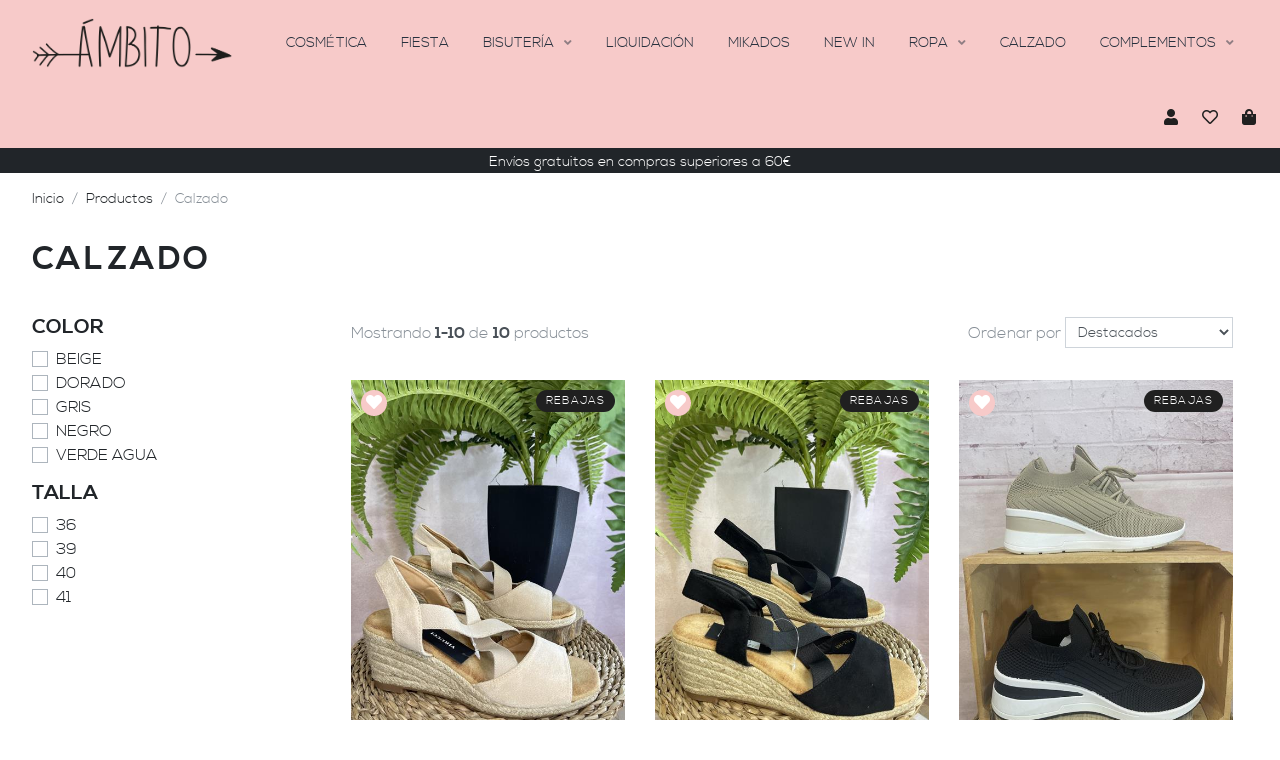

--- FILE ---
content_type: text/html; charset=utf-8
request_url: https://www.ambitomoda.com/productos/calzado/
body_size: 55849
content:
<!DOCTYPE html>

<html  lang="es">

<head>
    <title>Calzado - Ámbito Moda Bertamiráns</title>
    
    
    
    
    <meta property="og:title" content="Calzado - Ámbito Moda Bertamiráns" />
    
    
    
    
    
    
    
    
    
    
    
    

    <meta name="author" content="Inxenio">
    
    
    <meta name="viewport" content="width=device-width, initial-scale=1, shrink-to-fit=no">
    <!--[if IE]><meta http-equiv='X-UA-Compatible' content='IE=edge,chrome=1'><![endif]-->

    <link rel="shortcut icon" type="image/x-icon" href="/iOApps/F048C26A-4796-43E0-AA1D-EAB0B7D08F3D/Themes/060C99D6-6DBA-435B-9A92-04FE0AA95252/img/favicon.ico">
<link rel="stylesheet" href="/iOApps/F048C26A-4796-43E0-AA1D-EAB0B7D08F3D/Themes/060C99D6-6DBA-435B-9A92-04FE0AA95252/css/bootstrap.min.css" />
<link rel="stylesheet" href="/Modules/38E265F9-5348-4705-9726-EC4F4D10146E/formValidation/css/formValidation.min.css" />
<link rel ="stylesheet" href="/iOApps/F048C26A-4796-43E0-AA1D-EAB0B7D08F3D/Themes/060C99D6-6DBA-435B-9A92-04FE0AA95252/css/app.css" media="all" type="text/css" />
<link rel ="stylesheet" href="/iOApps/F048C26A-4796-43E0-AA1D-EAB0B7D08F3D/Themes/060C99D6-6DBA-435B-9A92-04FE0AA95252/css/overrides.css" media="all" type="text/css" />

</head>
<body id="products">
    <!-- HEADER ---------------------------------------------------------------------------------->
    <header id="header" class="header header--dark header--sticky">
    <!-- Nav Bar -->
    <nav id="navigation" class="header-nav">
        <div class="container-fluid">
            <div class="d-flex row align-items-center">
                <div class="nav-icons d-xl-none mobile-menu-trigger">
                    <div class="nav-icon-item ">
                        <span class="nav-icon-trigger menu-mobile-btn align-middle"><i class="fas fa-bars"></i></span>
                    </div>
                </div>
                <div class="logo mr-auto">
                    <!--logo-->
                    <a href="/">
                        <img class="logo-dark"
                            src="/iOApps/F048C26A-4796-43E0-AA1D-EAB0B7D08F3D/Themes/060C99D6-6DBA-435B-9A92-04FE0AA95252/img/logo-ambito-moda.png"
                            alt="Logo &Aacute;mbito Moda" />
                    </a>
                    <!--End logo-->
                </div>
                <div class="nav-menu mr-auto">
                    
<ul >




<li class="nav-menu-item" >





<a href="/productos/cosmetica/"  >



COSMÉTICA



</a>





</li>





<li class="nav-menu-item" >





<a href="/productos/fiesta/"  >



FIESTA



</a>





</li>





<li class="nav-menu-item" >





<a href="/productos/bisuteria-2/"  >



BISUTERÍA



</a>



<div class="nav-dropdown"><div class="container"><div class="row"><div class="col-lg-12">



<ul id="menu_item_category_9dadb40007134c5fb584ae5500a88d79"  >





<li  >





<a href="/productos/tobilleras/"  >



Tobilleras



</a>





</li>





<li  >





<a href="/productos/pendientes-2/"  >



Pendientes



</a>





</li>





<li  >





<a href="/productos/collares-2/"  >



Collares



</a>





</li>





<li  >





<a href="/productos/anillos/"  >



Anillos



</a>





</li>





<li  >





<a href="/productos/pulseras-2/"  >



Pulseras



</a>





</li>





</ul>



</div></div></div></div>



</li>





<li class="nav-menu-item" >





<a href="/productos/liquidacion/"  >



Liquidación



</a>





</li>





<li class="nav-menu-item" >





<a href="/productos/mikados/"  >



MIKADOS



</a>





</li>





<li class="nav-menu-item" >





<a href="/productos/new-in/"  >



New In



</a>





</li>





<li class="nav-menu-item" >





<a href="/productos/ropa/"  >



Ropa



</a>



<div class="nav-dropdown"><div class="container"><div class="row"><div class="col-lg-12">



<ul id="menu_item_category_ecba982569854b85a826ac5a00894ea1"  >





<li  >





<a href="/productos/conjuntos/"  >



Conjuntos



</a>





</li>





<li  >





<a href="/productos/camisas-blusas-y-tops/"  >



Camisas,  blusas y tops



</a>





</li>





<li  >





<a href="/productos/jerseis-chaquetas-y-chalecos/"  >



Jerséis, chaquetas y chalecos



</a>





</li>





<li  >





<a href="/productos/abrigos-blazers-cazadoras-y-chalecos/"  >



Abrigos, blazers, cazadoras y chalecos



</a>





</li>





<li  >





<a href="/productos/pantalones-monos-y-faldas/"  >



Pantalones, monos y faldas



</a>





</li>





<li  >





<a href="/productos/sudaderas/"  >



Sudaderas



</a>





</li>





<li  >





<a href="/productos/vestidos/"  >



Vestidos



</a>





</li>





<li  >





<a href="/productos/camisetas/"  >



Camisetas



</a>





</li>





</ul>



</div></div></div></div>



</li>





<li class="nav-menu-item" >





<a href="/productos/calzado/"  >



Calzado



</a>





</li>





<li class="nav-menu-item" >





<a href="/productos/complementos/"  >



Complementos



</a>



<div class="nav-dropdown"><div class="container"><div class="row"><div class="col-lg-12">



<ul id="menu_item_category_accb0bfd3ca24c5595c8ac5a008995b4"  >





<li  >





<a href="/productos/bolsos-y-mochilas/"  >



Bolsos y mochilas



</a>





</li>





<li  >





<a href="/productos/bufandas-y-fulares/"  >



Bufandas y fulares



</a>





</li>





<li  >





<a href="/productos/gorros-y-guantes/"  >



Gorros y guantes



</a>





</li>





<li  >





<a href="/productos/cinturones/"  >



Cinturones



</a>





</li>





<li  >





<a href="/productos/billeteras-y-portatodo/"  >



Billeteras y portatodo



</a>





</li>





<li  >





<a href="/productos/sombreros/"  >



Sombreros 



</a>





</li>





<li  >





<a href="/productos/paraguas/"  >



Paraguas



</a>





</li>





</ul>



</div></div></div></div>



</li>




</ul>


                </div>
                <div class="nav-icons ml-auto mr-4 mr-lg-4 mr-xl-4">
                    <!--div class="nav-icon-item ml-0 pl-0">
                        
<ul class="list-inline">



<li class="list-inline-item">



<a  href="/mi-cuenta/">
<span class="nav-icon-trigger sidebar-menu_btn align-middle"><i class="fas fa-user"></i>
Mi cuenta
</span>
</a>


</li>



</ul>


                    </div-->
                    <div class="nav-icon-item">
                        <a href="#"><span class="nav-icon-trigger sidebar-menu_btn align-middle"><i class="fas fa-user"></i></span></a>
                    </div>
                    <div class="nav-icon-item">
                        <a href="/mi-cuenta/mis-favoritos/"><span class="nav-icon-trigger  align-middle"><i class="far fa-heart"></i></span></a>
                    </div>
                    <div class="nav-icon-item">
                        <a href="/carrito/"><span class="nav-icon-trigger  align-middle"><i class="fas fa-shopping-bag"></i></span></a>
                    </div>
                </div>
            </div>
        </div>
        <div id="announcement" class="text-center pt-1">
            <span>Env&iacute;os gratuitos en compras superiores a 60&euro;</span>
        </div>
    </nav>
    <!-- End Nav Bar -->
    <!-- Sidebar Menu -->
<div class="sidebar-menu">
    <div class="sidembar-menu-wrap">
        <a href="javascript:void(0)" class="sidebar-close-icon icon--close">
            <i class="fas fa-times"></i>
        </a>
        <!--Sidebar Content-->
        <div class="sidebar-content">

            <!--Si está logueado -->
            
            <!-- / -->

            <!-- Si NO está logueado | LogIn -->
            
               <h3>Ya soy cliente</h3>
               <div>
                  <form role="form" name="loginFormSideBar" id="loginFormSideBar" action="" method="POST" enctype="multipart/form-data">
                     <input type="hidden" name="_formRelatedTo" value="iCitrics.Modules.iShop.Controllers.CustomerLogin">
                     <input type="hidden" name="_requestLang" value="es_ES">
                     <input type="hidden" name="_formGUID" value="d1270904-9165-431a-9ea9-6ac188ab83ff">
                     <input type="hidden" name="_formURL" value="/mi-cuenta/">
                     <input type="hidden" name="_taskGuid" id="_taskGuid" value="c2f08fd2-87df-48bd-9b30-3968103719c5">
                     <input type="hidden" name="_selectedItemId" value="0">
                     <div class="form-group">
                        <label for="loginFormSideBar_email_es_es">
                        Correo electrónico
                        </label>
                        <input class="form-control form-control-sm" type="text" name="iCitrics.Modules.iShop.Controllers.CustomerLogin_email_es_ES_0" value="" id="loginFormSideBar_email_es_es" placeholder="Correo electrónico">
                     </div>
                     <div class="form-group"><label for="loginFormSideBar_password_es_es">Contraseña</label>
                        <input class="form-control form-control-sm" type="password" name="iCitrics.Modules.iShop.Controllers.CustomerLogin_password_es_ES_0" value="" id="loginFormSideBar_password_es_es" placeholder="Contraseña">
                     </div>
                     <div class="form-group"><label><a href="/recuperar-contrasena/"><small><u>Recuperar contraseña</u></small></a></label></div>
                     <div class="form-group">
                        <button class="btn btn-primary btn-sm" name="Controller=iCitrics.Modules.iShop.Controllers.CustomerLogin,ClearTemp=True,SubmitButtonUUID=92cccd91-bbc3-4ef4-89de-ac620015c01e" type="submit" id="loginFormSideBar_submit_92cccd91bbc34ef489deac620015c01e_es_es">
                        Entrar
                        </button>
                        <input type="hidden" name="_controller" value="Controller=iCitrics.Modules.iShop.Controllers.CustomerLogin,ClearTemp=True,SubmitButtonUUID=92cccd91-bbc3-4ef4-89de-ac620015c01e">
                     </div>
                  </form>
               </div>
            <!-- / -->

            <hr class="px-3">

            <!-- Si NO está logueado | Registrar -->
            <h3>Crear cuenta</h3>
            <div>
              <form role="form" name="registerFormSideBar" id="registerFormSideBar" action="" method="POST" enctype="multipart/form-data">
                 <input type="hidden" name="_formRelatedTo" value="iCitrics.Modules.iShop.Controllers.AddOrUpdateCustomer">
                 <input type="hidden" name="_requestLang" value="es_ES">
                 <input type="hidden" name="_formGUID" value="ab3fc32f-5038-455f-945b-5fd97ad20691">
                 <input type="hidden" name="_formURL" value="/mi-cuenta/">
                 <input type="hidden" name="_taskGuid" id="_taskGuid" value="f864e727-917e-4bd4-8f13-2788c50e67f6">
                 <input type="hidden" name="_selectedItemId" value="0">
                 <div class="form-group">
                    <label for="registerFormSideBar_name_es_es">
                    Nombre
                    </label>
                    <input class="form-control form-control-sm" type="text" name="iCitrics.Modules.iShop.Controllers.AddOrUpdateCustomer_name_es_ES_0" value="" id="registerFormSideBar_name_es_es" placeholder="Nombre">
                 </div>
                 <div class="form-group">
                    <label for="registerFormSideBar_email_es_es">
                    Correo electrónico
                    </label>
                    <input class="form-control form-control-sm" type="text" name="iCitrics.Modules.iShop.Controllers.AddOrUpdateCustomer_email_es_ES_0" value="" id="registerFormSideBar_email_es_es" placeholder="Correo electrónico">
                 </div>
                 <div class="form-group"><label for="registerFormSideBar_password_es_es">Contraseña</label>
                    <input class="form-control form-control-sm" type="password" name="iCitrics.Modules.iShop.Controllers.AddOrUpdateCustomer_password_es_ES_0" value="" id="registerFormSideBar_password_es_es" placeholder="Contraseña">
                 </div>
                 <div class="form-group"><label for="registerFormSideBar_passwordconfirmation_es_es">Repita contraseña</label>
                    <input class="form-control form-control-sm" type="password" name="iCitrics.Modules.iShop.Controllers.AddOrUpdateCustomer_passwordConfirmation_es_ES_0" value="" id="registerFormSideBar_passwordconfirmation_es_es" placeholder="Repita contraseña">
                 </div>
                 <div class="form-group">
                    <div class="form-check">
                       <label class="form-check-label" for="registerFormSideBar_acceptprivacy_es_es">
                       <input class="form-check-input" type="checkbox" name="iCitrics.Modules.iShop.Controllers.AddOrUpdateCustomer_acceptPrivacy_es_ES_0" value="1" id="registerFormSideBar_acceptprivacy_es_es">
                       <small>He leído la <a href="/es_ES/privacidad/">Política de Privacidad</a>.</small>
                       </label>
                    </div>
                 </div>
                 <div class="form-group">
                    <div class="form-check">
                       <label class="form-check-label" for="registerFormSideBar_receivenewsletter_es_es">
                       <input class="form-check-input" type="checkbox" name="iCitrics.Modules.iShop.Controllers.AddOrUpdateCustomer_receiveNewsletter_es_ES_0" value="1" id="registerFormSideBar_receivenewsletter_es_es">
                       <small>Deseo suscribirme al boletín para mantenerme informado de las últimas ofertas y novedades.</small>
                       </label>
                    </div>
                 </div>
                 <div class="form-group mt-3">
                    <button class="btn btn-primary btn-sm" name="Controller=iCitrics.Modules.iShop.Controllers.AddOrUpdateCustomer,ClearTemp=False,SubmitButtonUUID=1a9167ca-af86-4d8e-86b2-ac620015bcf4" type="submit" id="registerFormSideBar_submit_1a9167caaf864d8e86b2ac620015bcf4_es_es">
                    Registrar
                    </button>
                    <input type="hidden" name="_controller" value="Controller=iCitrics.Modules.iShop.Controllers.AddOrUpdateCustomer,ClearTemp=False,SubmitButtonUUID=1a9167ca-af86-4d8e-86b2-ac620015bcf4">
                 </div>
              </form>
            </div>
            
            <!-- / -->  

        </div>
    </div>
</div>
<!-- End Sidebar Menu -->
</header>
<!-- End Header -->
    <!-- END HEADER --------------------------------------------------------------------------------->
    <!-- CONTENT --------------------------------------------------------------------------------->
    <main role="main" class="page-content">
        






        
        

<div class="page-heading">
    <div class="row">
        <div class="col-lg-8 col-xl-8 mr-auto">
            <ul class="breadcrumb" typeof="BreadcrumbList" vocab="https://schema.org/" aria-label="breadcrumbs">
                <li class="breadcrumb-item" property="itemListElement" typeof="ListItem">
                    <a property="item" typeof="WebPage" href="/">
                      Inicio
                    </a>
                </li>
                <li class="breadcrumb-item" property="itemListElement" typeof="ListItem">
                    <a property="item" typeof="WebPage" href="/productos/">
                        Productos
                    </a>
                </li>
                
                <li class="breadcrumb-item active" property="itemListElement" typeof="ListItem">
                    Calzado
                </li>
            </ul>
        </div>
        <div class="col-xl-8 col-lg-8 mR-auto">
            <h1 class="text-uppercase">Calzado</h1>
            
        </div>
    </div>
</div>

        
        
        <!-- Product listing Section -->
        <section class="products">
            <div class="container-fluid">
                <div class="row ">
                    <!-- BEGIN Products listing  -->
                    <div class="products-listing ml-lg-auto col-lg-9 order-lg-2">
                        
                        <!-- Sort List -->
                        <header class="products-listing-header">
                            <div class="products-listing-items-showing mr-3 mb-3 d-none d-xl-block">
                                Mostrando <strong>1-10</strong> de <strong>10</strong> productos
                            </div>
                            <div class="products-listing-items-sort mb-3 d-flex align-items-center">
                                <span class="d-inline-block mr-1">Ordenar por</span>
                                <select name="product_order" id="product_order"
                                    class="w-auto form-control form-control-sm">
                                    <option selected="selected" value="ItemOrder-Asc">Destacados</option>
                                    <option value="Price-Asc">Precio ascendente</option>
                                    <option value="Price-Desc">Precio descendente</option>
                                    <option value="CreationDate-Desc">M&aacute;s recientes</option>
                                    <option value="CreationDate-Asc">Menos recientes</option>
                                </select>
                            </div>

                            <a href="#" class="nav-icon-trigger filters-menu_btn"><span >
                                Filtrar</span>
                            </a>


                        </header>
                        <!-- End Sort List -->
                        
<div id="listing_3b870dc9cb5e456e94b668592113a116" class="row">


<!-- Product-->
<div class="col-6 col-xl-4 col-sm-6">
    <div class="item ">
        <div class="item-label item-label-info">Rebajas</div>
        
        <div class="item-image">
            
            <figure aria-label="media" role="group"><a
                    href="/productos/calzado/sandalia-esparto-779/">
                    <img class="img-fluid " src="/FilesRepo/Q/N/V/G/PkLnoQmJwE-img3191.jpg" aria-hidden="false"
                        alt="Sandalia esparto 779" title="Sandalia esparto 779"></a>
            </figure>
            
            
            
            
        </div>
        <div class="item-body">
            <h3 class="item-title "><a
                    href="/productos/calzado/sandalia-esparto-779/">Sandalia esparto 779</a>
            </h3>
            
            
            <span class="item-price-before ">27,99 &euro;</span>
            
            <span class="item-price ">12,00 &euro;</span>
            
            
            
            
        </div>
        
            
            
            <a class="item-button" href="/mi-cuenta/mis-favoritos/anadir/04f8fd5b-e1cf-4b69-afb9-b2bd00c14478/" data-toggle="tooltip" data-placement="left" data-html="true" title="A&ntilde;adir a Favoritos!"><span class="sr-only">A&ntilde;adir a favoritos</span><i class="fas fa-heart"></i></a>
            
    </div>
</div>
<!-- /Product--><!-- Product-->
<div class="col-6 col-xl-4 col-sm-6">
    <div class="item ">
        <div class="item-label item-label-info">Rebajas</div>
        
        <div class="item-image">
            
            <figure aria-label="media" role="group"><a
                    href="/productos/calzado/sandalia-esparto-779-2/">
                    <img class="img-fluid " src="/FilesRepo/O/0/8/8/TQEDWewjqo-img3192.jpg" aria-hidden="false"
                        alt="Sandalia esparto 779" title="Sandalia esparto 779"></a>
            </figure>
            
            
            
            
        </div>
        <div class="item-body">
            <h3 class="item-title "><a
                    href="/productos/calzado/sandalia-esparto-779-2/">Sandalia esparto 779</a>
            </h3>
            
            
            <span class="item-price-before ">27,99 &euro;</span>
            
            <span class="item-price ">12,00 &euro;</span>
            
            
            
            
        </div>
        
            
            
            <a class="item-button" href="/mi-cuenta/mis-favoritos/anadir/1d16f5d4-19c8-4c0d-ba3f-b2bd00c302e9/" data-toggle="tooltip" data-placement="left" data-html="true" title="A&ntilde;adir a Favoritos!"><span class="sr-only">A&ntilde;adir a favoritos</span><i class="fas fa-heart"></i></a>
            
    </div>
</div>
<!-- /Product--><!-- Product-->
<div class="col-6 col-xl-4 col-sm-6">
    <div class="item ">
        <div class="item-label item-label-info">Rebajas</div>
        
        <div class="item-image">
            
            <figure aria-label="media" role="group"><a
                    href="/productos/calzado/deportivo-elastico-270/">
                    <img class="img-fluid " src="/FilesRepo/H/L/3/T/KWjSMTnHYt-img0309.jpg" aria-hidden="false"
                        alt="Deportivo el&#225;stico 270" title="Deportivo el&#225;stico 270"></a>
            </figure>
            
            
            
            
        </div>
        <div class="item-body">
            <h3 class="item-title "><a
                    href="/productos/calzado/deportivo-elastico-270/">Deportivo el&#225;stico 270</a>
            </h3>
            
            
            <span class="item-price-before ">21,99 &euro;</span>
            
            <span class="item-price ">15,00 &euro;</span>
            
            
            
            
        </div>
        
            
            
            <a class="item-button" href="/mi-cuenta/mis-favoritos/anadir/23c9b274-2f92-412a-a970-b21e00b9bd18/" data-toggle="tooltip" data-placement="left" data-html="true" title="A&ntilde;adir a Favoritos!"><span class="sr-only">A&ntilde;adir a favoritos</span><i class="fas fa-heart"></i></a>
            
    </div>
</div>
<!-- /Product--><!-- Product-->
<div class="col-6 col-xl-4 col-sm-6">
    <div class="item ">
        <div class="item-label item-label-info">Rebajas</div>
        
        <div class="item-image">
            
            <figure aria-label="media" role="group"><a
                    href="/productos/calzado/sandalia-esparto-abierta/">
                    <img class="img-fluid " src="/FilesRepo/L/U/4/T/HrpEPRodxG-img20240511112713.jpg" aria-hidden="false"
                        alt="Sandalia esparto abierta" title="Sandalia esparto abierta"></a>
            </figure>
            
            
            
            
        </div>
        <div class="item-body">
            <h3 class="item-title "><a
                    href="/productos/calzado/sandalia-esparto-abierta/">Sandalia esparto abierta</a>
            </h3>
            
            
            <span class="item-price-before ">28,99 &euro;</span>
            
            <span class="item-price ">15,00 &euro;</span>
            
            
            
            
        </div>
        
            
            
            <a class="item-button" href="/mi-cuenta/mis-favoritos/anadir/7323aae5-10f3-4966-813a-b16d00b2203e/" data-toggle="tooltip" data-placement="left" data-html="true" title="A&ntilde;adir a Favoritos!"><span class="sr-only">A&ntilde;adir a favoritos</span><i class="fas fa-heart"></i></a>
            
    </div>
</div>
<!-- /Product--><!-- Product-->
<div class="col-6 col-xl-4 col-sm-6">
    <div class="item ">
        <div class="item-label item-label-info">Rebajas</div>
        <div class="item-label item-label-warning">Agotado</div>
        <div class="item-image">
            
            <figure aria-label="media" role="group"><a
                    href="/productos/calzado/botin-sabela-5069/">
                    <img class="img-fluid " src="/FilesRepo/J/J/8/X/wBJnNgAaYH-img1860.jpg" aria-hidden="false"
                        alt="Bot&#237;n Sabela 5069" title="Bot&#237;n Sabela 5069"></a>
            </figure>
            
            
            
            
        </div>
        <div class="item-body">
            <h3 class="item-title "><a
                    href="/productos/calzado/botin-sabela-5069/">Bot&#237;n Sabela 5069</a>
            </h3>
            
            
            <span class="item-price-before ">39,99 &euro;</span>
            
            <span class="item-price ">30,00 &euro;</span>
            
            
            
            
        </div>
        
            
            
            <a class="item-button" href="/mi-cuenta/mis-favoritos/anadir/77c58f6f-ae20-4715-8093-b27c0098b164/" data-toggle="tooltip" data-placement="left" data-html="true" title="A&ntilde;adir a Favoritos!"><span class="sr-only">A&ntilde;adir a favoritos</span><i class="fas fa-heart"></i></a>
            
    </div>
</div>
<!-- /Product--><!-- Product-->
<div class="col-6 col-xl-4 col-sm-6">
    <div class="item ">
        <div class="item-label item-label-info">Rebajas</div>
        
        <div class="item-image">
            
            <figure aria-label="media" role="group"><a
                    href="/productos/calzado/sandalia-monic/">
                    <img class="img-fluid " src="/FilesRepo/K/B/V/P/cSDwzGijtf-img20230420102056.jpg" aria-hidden="false"
                        alt="Sandalia Monic" title="Sandalia Monic"></a>
            </figure>
            
            
            
            
        </div>
        <div class="item-body">
            <h3 class="item-title "><a
                    href="/productos/calzado/sandalia-monic/">Sandalia Monic</a>
            </h3>
            
            
            <span class="item-price-before ">32,99 &euro;</span>
            
            <span class="item-price ">12,00 &euro;</span>
            
            
            
            
        </div>
        
            
            
            <a class="item-button" href="/mi-cuenta/mis-favoritos/anadir/86de2416-7361-45b9-9142-afea00a826f7/" data-toggle="tooltip" data-placement="left" data-html="true" title="A&ntilde;adir a Favoritos!"><span class="sr-only">A&ntilde;adir a favoritos</span><i class="fas fa-heart"></i></a>
            
    </div>
</div>
<!-- /Product--><!-- Product-->
<div class="col-6 col-xl-4 col-sm-6">
    <div class="item ">
        <div class="item-label item-label-info">Rebajas</div>
        
        <div class="item-image">
            
            <figure aria-label="media" role="group"><a
                    href="/productos/calzado/deportivo-elastico-gris-301/">
                    <img class="img-fluid " src="/FilesRepo/T/0/A/2/YfBCDSKdLj-img0295.jpg" aria-hidden="false"
                        alt="Deportivo el&#225;stico gris 301" title="Deportivo el&#225;stico gris 301"></a>
            </figure>
            
            
            
            
        </div>
        <div class="item-body">
            <h3 class="item-title "><a
                    href="/productos/calzado/deportivo-elastico-gris-301/">Deportivo el&#225;stico gris 301</a>
            </h3>
            
            
            <span class="item-price-before ">21,99 &euro;</span>
            
            <span class="item-price ">15,00 &euro;</span>
            
            
            
            
        </div>
        
            
            
            <a class="item-button" href="/mi-cuenta/mis-favoritos/anadir/8aefe755-f3f1-49bc-86ad-b21e00bdbe44/" data-toggle="tooltip" data-placement="left" data-html="true" title="A&ntilde;adir a Favoritos!"><span class="sr-only">A&ntilde;adir a favoritos</span><i class="fas fa-heart"></i></a>
            
    </div>
</div>
<!-- /Product--><!-- Product-->
<div class="col-6 col-xl-4 col-sm-6">
    <div class="item ">
        <div class="item-label item-label-info">Rebajas</div>
        
        <div class="item-image">
            
            <figure aria-label="media" role="group"><a
                    href="/productos/calzado/deportivo-elastico-beige/">
                    <img class="img-fluid " src="/FilesRepo/7/U/G/2/mDqSZxcKBR-img20240511120731.jpg" aria-hidden="false"
                        alt="Deportivo el&#225;stico beige" title="Deportivo el&#225;stico beige"></a>
            </figure>
            
            
            
            
        </div>
        <div class="item-body">
            <h3 class="item-title "><a
                    href="/productos/calzado/deportivo-elastico-beige/">Deportivo el&#225;stico beige</a>
            </h3>
            
            
            <span class="item-price-before ">24,99 &euro;</span>
            
            <span class="item-price ">18,00 &euro;</span>
            
            
            
            
        </div>
        
            
            
            <a class="item-button" href="/mi-cuenta/mis-favoritos/anadir/9c54dd10-7cce-4daa-a7a5-b16d010de10c/" data-toggle="tooltip" data-placement="left" data-html="true" title="A&ntilde;adir a Favoritos!"><span class="sr-only">A&ntilde;adir a favoritos</span><i class="fas fa-heart"></i></a>
            
    </div>
</div>
<!-- /Product--><!-- Product-->
<div class="col-6 col-xl-4 col-sm-6">
    <div class="item ">
        <div class="item-label item-label-info">Rebajas</div>
        
        <div class="item-image">
            
            <figure aria-label="media" role="group"><a
                    href="/productos/calzado/mocasin-hebilla-simil-ante/">
                    <img class="img-fluid " src="/FilesRepo/O/P/A/6/NrctRegkxL-.trashed-1714924993-img20240405180306.jpg" aria-hidden="false"
                        alt="Mocas&#237;n hebilla s&#237;mil ante" title="Mocas&#237;n hebilla s&#237;mil ante"></a>
            </figure>
            
            
            
            
        </div>
        <div class="item-body">
            <h3 class="item-title "><a
                    href="/productos/calzado/mocasin-hebilla-simil-ante/">Mocas&#237;n hebilla s&#237;mil ante</a>
            </h3>
            
            
            <span class="item-price-before ">29,99 &euro;</span>
            
            <span class="item-price ">12,00 &euro;</span>
            
            
            
            
        </div>
        
            
            
            <a class="item-button" href="/mi-cuenta/mis-favoritos/anadir/b1f32db9-c3c7-4a37-bf49-b1490110359c/" data-toggle="tooltip" data-placement="left" data-html="true" title="A&ntilde;adir a Favoritos!"><span class="sr-only">A&ntilde;adir a favoritos</span><i class="fas fa-heart"></i></a>
            
    </div>
</div>
<!-- /Product--><!-- Product-->
<div class="col-6 col-xl-4 col-sm-6">
    <div class="item ">
        
        
        <div class="item-image">
            
            <figure aria-label="media" role="group"><a
                    href="/productos/calzado/deportivo-pi019/">
                    <img class="img-fluid " src="/FilesRepo/O/P/O/6/HLNSngfpkB-img1931.jpg" aria-hidden="false"
                        alt="Deportivo PI019" title="Deportivo PI019"></a>
            </figure>
            
            
            
            
        </div>
        <div class="item-body">
            <h3 class="item-title "><a
                    href="/productos/calzado/deportivo-pi019/">Deportivo PI019</a>
            </h3>
            
            
            <span class="item-price ">27,99 &euro;</span>
            
            
            
            
        </div>
        
            
            
            <a class="item-button" href="/mi-cuenta/mis-favoritos/anadir/d549a60d-2f89-4641-abf4-b28700d218ef/" data-toggle="tooltip" data-placement="left" data-html="true" title="A&ntilde;adir a Favoritos!"><span class="sr-only">A&ntilde;adir a favoritos</span><i class="fas fa-heart"></i></a>
            
    </div>
</div>
<!-- /Product-->

</div>


                        <!-- End Shop Item -->
                        
                        
                    </div>
                    <!-- END Products listing  -->
                    <!-- BEGIN  Left Sidebar -->



                    <!-- Sidebar Menu -->
                    <div class="col-lg-3 sidebar filters-menu ">
                        <div class="filters-menu-wrap">
                            <a href="javascript:void(0)" class="filters-close-icon icon--close">
                                <i class="fas fa-times"></i>
                            </a>
                            <!--Sidebar Content-->
                            <div class="filters-content">

                                

<form id="cat_form_921b25403071486ca6cbf7cfd6004c70" >
<input type="hidden" name="product_img_w" value="500">
<input type="hidden" name="product_img_h" value="0">
<input type="hidden" name="order_by" value="ItemOrder_Asc">
<input type="hidden" name="rpp" value="30">
<input type="hidden" name="rpp_name" value="product_rpp">
<input type="hidden" name="p" value="1">
<input type="hidden" name="search" value="">
<input type="hidden" name="isafs_catroot_efcd3669-728f-47c9-bbca-ac5a008971a2" value="1">


<div class="sidebar-item">

<h4>

Color
</h4>



<ul id="ul_7f3ef3ebf68349afb6101825e8125c85" >




<li  class="custom-control custom-checkbox">




<input type="checkbox" id="isafs_att_a6e86ad6-675c-42e1-b34a-aef856805e99_0d72dad2-4c63-4622-8aa4-ac76011875c6" name="isafs_att_a6e86ad6-675c-42e1-b34a-aef856805e99_0d72dad2-4c63-4622-8aa4-ac76011875c6"  class="custom-control-input" value="1">




<label for="isafs_att_a6e86ad6-675c-42e1-b34a-aef856805e99_0d72dad2-4c63-4622-8aa4-ac76011875c6" class="custom-control-label">



Beige


</label>

</li>




<li  class="custom-control custom-checkbox">




<input type="checkbox" id="isafs_att_a6e86ad6-675c-42e1-b34a-aef856805e99_140fc184-f50f-45c8-98d7-ac76011876a9" name="isafs_att_a6e86ad6-675c-42e1-b34a-aef856805e99_140fc184-f50f-45c8-98d7-ac76011876a9"  class="custom-control-input" value="1">




<label for="isafs_att_a6e86ad6-675c-42e1-b34a-aef856805e99_140fc184-f50f-45c8-98d7-ac76011876a9" class="custom-control-label">



Dorado


</label>

</li>




<li  class="custom-control custom-checkbox">




<input type="checkbox" id="isafs_att_a6e86ad6-675c-42e1-b34a-aef856805e99_bb46b4e5-9290-4d0f-bd7e-ac76011875ca" name="isafs_att_a6e86ad6-675c-42e1-b34a-aef856805e99_bb46b4e5-9290-4d0f-bd7e-ac76011875ca"  class="custom-control-input" value="1">




<label for="isafs_att_a6e86ad6-675c-42e1-b34a-aef856805e99_bb46b4e5-9290-4d0f-bd7e-ac76011875ca" class="custom-control-label">



Gris


</label>

</li>




<li  class="custom-control custom-checkbox">




<input type="checkbox" id="isafs_att_a6e86ad6-675c-42e1-b34a-aef856805e99_089ef987-e5c8-42c2-a7d4-ac76011875be" name="isafs_att_a6e86ad6-675c-42e1-b34a-aef856805e99_089ef987-e5c8-42c2-a7d4-ac76011875be"  class="custom-control-input" value="1">




<label for="isafs_att_a6e86ad6-675c-42e1-b34a-aef856805e99_089ef987-e5c8-42c2-a7d4-ac76011875be" class="custom-control-label">



Negro


</label>

</li>




<li  class="custom-control custom-checkbox">




<input type="checkbox" id="isafs_att_a6e86ad6-675c-42e1-b34a-aef856805e99_c8365f45-8682-4264-8860-b0b4011cca15" name="isafs_att_a6e86ad6-675c-42e1-b34a-aef856805e99_c8365f45-8682-4264-8860-b0b4011cca15"  class="custom-control-input" value="1">




<label for="isafs_att_a6e86ad6-675c-42e1-b34a-aef856805e99_c8365f45-8682-4264-8860-b0b4011cca15" class="custom-control-label">



Verde agua


</label>

</li>




</ul>


</div>

<div class="sidebar-item">

<h4>

Talla
</h4>



<ul id="ul_84eb4284b2f749c193e2b6137b645d9d" >




<li  class="custom-control custom-checkbox">




<input type="checkbox" id="isafs_att_e3c09f13-92e7-4065-869f-808626aafb6c_bf6de3c0-9193-4950-9cde-ac7601187785" name="isafs_att_e3c09f13-92e7-4065-869f-808626aafb6c_bf6de3c0-9193-4950-9cde-ac7601187785"  class="custom-control-input" value="1">




<label for="isafs_att_e3c09f13-92e7-4065-869f-808626aafb6c_bf6de3c0-9193-4950-9cde-ac7601187785" class="custom-control-label">



36


</label>

</li>




<li  class="custom-control custom-checkbox">




<input type="checkbox" id="isafs_att_e3c09f13-92e7-4065-869f-808626aafb6c_cdf9c067-8dda-49b5-b7b8-ac76011877b6" name="isafs_att_e3c09f13-92e7-4065-869f-808626aafb6c_cdf9c067-8dda-49b5-b7b8-ac76011877b6"  class="custom-control-input" value="1">




<label for="isafs_att_e3c09f13-92e7-4065-869f-808626aafb6c_cdf9c067-8dda-49b5-b7b8-ac76011877b6" class="custom-control-label">



39


</label>

</li>




<li  class="custom-control custom-checkbox">




<input type="checkbox" id="isafs_att_e3c09f13-92e7-4065-869f-808626aafb6c_90f3459c-f411-492b-b00f-ac760118778b" name="isafs_att_e3c09f13-92e7-4065-869f-808626aafb6c_90f3459c-f411-492b-b00f-ac760118778b"  class="custom-control-input" value="1">




<label for="isafs_att_e3c09f13-92e7-4065-869f-808626aafb6c_90f3459c-f411-492b-b00f-ac760118778b" class="custom-control-label">



40


</label>

</li>




<li  class="custom-control custom-checkbox">




<input type="checkbox" id="isafs_att_e3c09f13-92e7-4065-869f-808626aafb6c_dd7d080f-4a71-41c7-a491-ac76011877b9" name="isafs_att_e3c09f13-92e7-4065-869f-808626aafb6c_dd7d080f-4a71-41c7-a491-ac76011877b9"  class="custom-control-input" value="1">




<label for="isafs_att_e3c09f13-92e7-4065-869f-808626aafb6c_dd7d080f-4a71-41c7-a491-ac76011877b9" class="custom-control-label">



41


</label>

</li>




</ul>


</div>



</form>



                            </div>
                            <!-- END Left Sidebar -->
                        </div>
                    </div>
        </section>
        <!-- End Product listing Section -->
    </main>
    <!-- END CONTENT ---------------------------------------------------------------------------->
    <!-- FOOTER --------------------------------------------------------------------------------->
            <!-- SignUp -->
        <section id="signup-form" class="py-5">
           
        </section>
        <!-- /SignUp -->
    <!-- FOOTER -->
<footer class="footer">
    <div class="container-xl">
        <!--Footer Info -->
        <div class="row pb-3">
            <div class="col-12 text-center col-md-4 col-lg-2 text-lg-left mb-3 mb-lg-0">
                <h5>NOSOTRAS</h5>
                
<ul id="contact_footer_menu" class="list-unstyled">



<li >



<a  href="/quienes-somos/">

Qui&#233;nes Somos

</a>


</li>



<li >



<a  href="/contactar/">
<i class="zmdi zmdi-circle"></i> <span>
Contactar
</span>
</a>


</li>



</ul>


                <ul class="list-inline">
                    <li class="list-inline-item">
                        <a target="_blank" href="https://www.instagram.com/ambito.moda/"><i
                                class="fab fa-instagram-square fa-2x"></i></a>
                    </li>
                    <li class="list-inline-item">
                        <a target="_blank" href="https://www.facebook.com/ambitoshop"><i
                                class="fab fa-facebook-square fa-2x"></i></a>
                    </li>
                </ul>
            </div>
            <div class="col-12 text-center col-md-4 col-lg-2 text-lg-left mb-3 mb-lg-0">
                <h5>AYUDA</h5>
                
<ul id="help_footer_menu" class="list-unstyled">



<li >



<a  href="/condiciones-compra/">
<i class="zmdi zmdi-circle"></i> <span>
Condiciones de compra
</span>
</a>


</li>



<li >



<a  href="/preguntas-frecuentes/">
<i class="zmdi zmdi-circle"></i> <span>
Preguntas Frecuentes
</span>
</a>


</li>



<li >



<a  href="/mi-cuenta/mis-pedidos/">
<i class="zmdi zmdi-circle"></i> <span>
Estado del pedido
</span>
</a>


</li>



</ul>


            </div>
            <div class="col-12 text-center col-md-4 col-lg-2 text-lg-left mb-3 mb-lg-0">
                <h5>LEGAL</h5>
                
<ul class="list-unstyled">



<li >



<a  href="/aviso-legal/">
<i class="zmdi zmdi-circle"></i> <span>
Aviso legal
</span>
</a>


</li>



<li >



<a  href="/privacidad/">
<i class="zmdi zmdi-circle"></i> <span>
Privacidad
</span>
</a>


</li>



<li >



<a  href="/accesibilidad/">
<i class="zmdi zmdi-circle"></i> <span>
Accesibilidad
</span>
</a>


</li>



<li >



<a  href="/cookies/">
<i class="zmdi zmdi-circle"></i> <span>
Cookies
</span>
</a>


</li>



</ul>


            </div>
            <div class="col-12 text-center col-lg-2 text-lg-left mb-5 mb-lg-0">
                <h5>M&Eacute;TODO DE PAGO</h5>
                <i class="fab fa-cc-visa fa-2x"></i>
                <i class="fab fa-cc-mastercard fa-2x"></i>
                <i class="fab fa-cc-paypal fa-2x"></i>
                <br />
                <img class="" src="/iOApps/F048C26A-4796-43E0-AA1D-EAB0B7D08F3D/Themes/060C99D6-6DBA-435B-9A92-04FE0AA95252/img/positivessl.png" />
            </div>
            <div class="col-6 offset-3 text-center col-lg-4 offset-lg-0 text-lg-left mb-3 mb-lg-0">
                <h5>PROXECTO COFINANCIADO</h5>
                <a class="footer-logo " href="https://www.xunta.gal/portada">
                    <img class="w-50 img-fluid" style="max-width:188px" src="/iOApps/F048C26A-4796-43E0-AA1D-EAB0B7D08F3D/Themes/060C99D6-6DBA-435B-9A92-04FE0AA95252/img/xunta.png" />
                </a>
                <br />
                <small>
                    Innovaci&oacute;n, dixitalizaci&oacute;n e implantaci&oacute;n de novas f&oacute;rmulas de comercializaci&oacute;n e expansi&oacute;n do sector comercial e artesanal
                </small>
            </div>
        </div>
        <!-- End Footer Info -->
    </div>
</footer>
<!-- END FOOTER -->
<!-- /Footer -->
<!-- Scroll Top -->
<a class="scroll-top">
    <i class="fa fa-angle-double-up"></i>
</a>
<!-- End Scroll Top -->
    <!-- END FOOTER --------------------------------------------------------------------------------->
    <!-- JS -->
    <script src="/iOApps/F048C26A-4796-43E0-AA1D-EAB0B7D08F3D/Themes/060C99D6-6DBA-435B-9A92-04FE0AA95252/js/app.bundle.js"
    type="text/javascript"></script>

<script
    src="/iOApps/F048C26A-4796-43E0-AA1D-EAB0B7D08F3D/Themes/060C99D6-6DBA-435B-9A92-04FE0AA95252/js/jquery-ui.min.js"
    type="text/javascript"></script>

<script src="/iOApps/F048C26A-4796-43E0-AA1D-EAB0B7D08F3D/Themes/060C99D6-6DBA-435B-9A92-04FE0AA95252/js/jquery-2-last.min.js" type="text/javascript"></script>
<script src="/iOApps/F048C26A-4796-43E0-AA1D-EAB0B7D08F3D/Themes/060C99D6-6DBA-435B-9A92-04FE0AA95252/js/bootstrap.min.js" type="text/javascript"></script>
<script src="/Modules/38E265F9-5348-4705-9726-EC4F4D10146E/jquery-tmpl/jquery.tmpl.min.js" type="text/javascript"></script>
<script src="/Modules/38E265F9-5348-4705-9726-EC4F4D10146E/tether/js/tether.min.js" type="text/javascript"></script>
<script src="/Modules/38E265F9-5348-4705-9726-EC4F4D10146E/formValidation/js/formValidation.min.js" type="text/javascript"></script>
<script src="/Modules/38E265F9-5348-4705-9726-EC4F4D10146E/formValidation/js/framework/bootstrap4.min.js" type="text/javascript"></script>
<script src="/Modules/38E265F9-5348-4705-9726-EC4F4D10146E/formValidation/js/language/es_ES.js" type="text/javascript"></script>


<script type="text/javascript" charset="utf-8">

    $(function () {
        $('[data-toggle="tooltip"]').tooltip();

        $.ajax({ url: '/iOApps/F048C26A-4796-43E0-AA1D-EAB0B7D08F3D/Themes/060C99D6-6DBA-435B-9A92-04FE0AA95252/Templates/newsletter-es.html?v=1.2', success: function (data) { $("#signup-form").html(data); } });

        $('.share-window').click(function (e) {
            e.preventDefault();
            window.open($(this).attr('href'), 'shareWindow', 'height=450, width=550, top=' + ($(window).height() / 2 - 275) + ', left=' + ($(window).width() / 2 - 225) + ', toolbar=0, location=0, menubar=0, directories=0, scrollbars=0');
            return false;
        });

        //$('.toast').toast('show');

    });
</script>

<script
    src="/iOApps/F048C26A-4796-43E0-AA1D-EAB0B7D08F3D/Themes/060C99D6-6DBA-435B-9A92-04FE0AA95252/js/cookinx/cookinx.min.js?lang=es"
    type="text/javascript"></script>
    <script type="text/javascript" charset="utf-8">
$(function () {
	var iBSValidatorControlShowJSAlertShowed = false;
	$("#subscribetonewsletterform").formValidation({
		framework: 'bootstrap4',
		excluded: [':disabled'],
		locale: 'es_ES',
		feedbackIcons : {
			valid : 'fas fa-check',
			invalid : 'fas fa-times',
			validating : 'fas fa-sync-alt'
		},
		fields : {
			'iCitrics.Modules.iOMarketing.Controllers.CreateOrDeleteMemberFromMailingList_email_es_ES_0' : {validators : {notEmpty : {}, stringLength : {max : 255}}}
		}
	});
	function recargaListadoUUID921b25403071486ca6cbf7cfd6004c70(querystring) 
	{
		var someoneChecked = false;
		$(':checkbox').each( function() {
			if (this.name.indexOf('isafs_cat_', 0) != -1) {
				if ($(this).is(':checked'))
				{
					someoneChecked = true;
					return;
				}
			}
		});
		if (!someoneChecked)
		{
			querystring = querystring.replace('isafs_catroot_', 'isafs_cat_');
		}
		$.getJSON('/listing-products-json/?' + querystring, function(j){
			var product = '';
			var productTemplate = '<!-- Product--><div class="col-6 col-xl-4 col-sm-6">    <div class="item ">        {{if IsInOffer}}<div class="item-label item-label-info">Rebajas</div>{{/if}}        {{if !StockUnitsAvailable}}<div class="item-label item-label-warning">Agotado</div>{{/if}}        <div class="item-image">            <figure aria-label="media" role="group"><a                    href="/productos/${MainCategoryURLTokens}/${URLTokens}/">                    <img class="img-fluid " src="${MainImage_Thumb_ToString}" aria-hidden="false"                        alt="${Title}" title="${Title}"></a>            </figure>{{if FirstGalleryImageOrderByName_Thumb_ToString}}            <div class="item-hover-overlay">                <figure aria-label="media" role="group"><a class="item-hover-overlay-link"                        href="/productos/${MainCategoryURLTokens}/${URLTokens}/">                        <img class="img-fluid " src="${FirstGalleryImageOrderByName_Thumb_ToString}" aria-hidden="false"                            alt="${Title}" title="${Title}">                    </a></figure>            </div>{{/if}}        </div>        <div class="item-body">            <h3 class="item-title "><a                    href="/productos/${MainCategoryURLTokens}/${URLTokens}/">${Title}</a>            </h3>            {{if IsInOffer}}            <span class="item-price-before ">${BasePriceForUserWithVAT} &euro;</span>            {{/if}}            <span class="item-price ">${PriceForUserWithVAT} &euro;</span>                    </div>        <a class="item-button" href="/mi-cuenta/mis-favoritos/anadir/${Id}/" data-toggle="tooltip" data-placement="left" data-html="true" title="A&ntilde;adir a Favoritos!"><span class="sr-only">A&ntilde;adir a favoritos</span><i class="fas fa-heart"></i></a>    </div></div><!-- /Product-->';
			$('div#listing_3b870dc9cb5e456e94b668592113a116').html('');
			const basePriceRegex = /<!--base_price-->.*<!--\/base_price-->/gm;
			const basePriceWithVATRegex = /<!--base_price_with_vat-->.*<!--\/base_price_with_vat-->/gm;
			var next_url = '';
			var total_pages = 0;
			var total_results = 0;
			var price_min = 0;
			var price_max = 0;
			var price_min_selected = 0;
			var price_max_selected = 0;
			var img_w = $('#product_img_w').val();
			var img_h = $('#product_img_h').val();
			if (j.items != undefined && j.items.length > 0)
			{
				total_pages = j.pages_total;
				total_results = j.items_total;
				price_min = parseInt(j.price_min);
				price_max = parseInt(j.price_max) + 1;
				price_min_selected = parseInt(j.price_min_selected);
				price_max_selected = parseInt(j.price_max_selected);
				for (var i = 0; i < j.items.length; i++)
				{
					j.items[i].PriceForUser = new Intl.NumberFormat('es-ES', {style: 'decimal', minimumFractionDigits: 2, maximumFractionDigits: 2}).format(j.items[i].PriceForUser);
					j.items[i].PriceForUserWithVAT = new Intl.NumberFormat('es-ES', {style: 'decimal', minimumFractionDigits: 2, maximumFractionDigits: 2}).format(j.items[i].PriceForUserWithVAT);
					j.items[i].BasePriceForUserWithVAT = new Intl.NumberFormat('es-ES', {style: 'decimal', minimumFractionDigits: 2, maximumFractionDigits: 2}).format(j.items[i].BasePriceForUserWithVAT);
					product = productTemplate;
					product = product.replace(/\$item.Title\$/g , j.items[i].Title);
					product = product.replace(/\$item.ShortDescription\$/g , j.items[i].ShortDescription);
					product = product.replace(/\$item.Brand\$/g , j.items[i].Brand_ToString);
					product = product.replace(/\$item.PriceForUser\$/g , j.items[i].PriceForUser);
					product = product.replace(/\$item.PriceForUserWithVAT\$/g , j.items[i].PriceForUserWithVAT);
					product = product.replace(/\$item.BasePriceForUserWithVAT\$/g , j.items[i].BasePriceForUserWithVAT);
					product = product.replace(/\$item.URLTokens\$/g , j.items[i].URLTokens);
					product = product.replace(/\$item.MainCategory.URLTokens\$/g , j.items[i].MainCategoryURLTokens);
					product = product.replace(/\$item.MainImage\$/g , j.items[i].MainImage_Thumb_ToString);
					if ((i + 1) % 3 === 0){
						product += '<div class="clearfix visible-md visible-lg"></div>';
					}
					if(j.items[i].PriceForUser == j.items[i].BasePriceForUser){product = product.replace(basePriceRegex, '');}
					if(j.items[i].PriceForUserWithVAT == j.items[i].BasePriceForUserWithVAT){product = product.replace(basePriceWithVATRegex, '');}
					$.template( 'productTemplate', product );
					$.tmpl( 'productTemplate', j.items[i] ).appendTo('div#listing_3b870dc9cb5e456e94b668592113a116');
				}

				var pagElement = $('.pagination');
				if (pagElement.length == 0)
				{
					$('#pagination_container').append('<ul class="pagination"></ul>');
					pagElement = $('.pagination');
				}
				pagElement.html('');
				var paging_qs = querystring.replace('&rpp=', '&product_rpp=');
				var url_pathname = window.location.pathname ;
				var url_pagination_token = url_pathname.substr(url_pathname.lastIndexOf("/") + 1);
				var url_base = url_pathname.substr(0, url_pathname.lastIndexOf("/") + 1);
				var curPage = 1;
				var lastPage = parseInt(total_pages);
				if (lastPage > 1)
				{
					if (curPage > 1)
					{
						//PRIMERA
						pagElement.append('<li><a href="' + url_base + 'pg1/?' + paging_qs + '">&lt;&lt;</a></li>');
						//ANTERIOR
						pagElement.append('<li><a id="pag_previous" href="' + url_base + 'pg' + (curPage - 1) + '/?' + paging_qs + '">&lt;</a></li>');
					}
					if (lastPage < 6)
					{
						for (var i = 1; i <= lastPage; i++) 
						{
							if (i == 1)
							{
								pagElement.append('<li class="active"><a href="' + url_base + 'pg' + i + '/?' + paging_qs + '">' + i + '</a></li>');
							}
							else
							{
								pagElement.append('<li><a href="' + url_base + 'pg' + i + '/?' + paging_qs + '">' + i + '</a></li>');
							}
						}
					}
					else
					{
						if (curPage > 1)
						{
							pagElement.append('<li><a href="' + url_base + 'pg1/?' + paging_qs + '">' + i + '</a></li>');
						}
						for (var i = curPage; i <= curPage + 5; i++)
						{
							if (lastPage > (i + 1))
							{
								pagElement.append('<li><a href="' + url_base + 'pg' + i + '/?' + paging_qs + '">' + i + '</a></li>');
							}
						}
						pagElement.append('<li><a href="' + url_base + 'pg' + lastPage + '/?' + paging_qs + '">' + lastPage + '</a></li>');
					}
					if (curPage < lastPage) {
						//SIGUIENTE
						pagElement.append('<li><a id="pag_next" href="pg' + (curPage + 1) + '/?' + paging_qs + '">&gt;</a></li>');
						//ULTIMA
						pagElement.append('<li><a href="pg' + (lastPage) + '/?' + paging_qs + '">&gt;&gt;</a></li>');
					}
				}
			}
			else
			{
				$('.pagination').html(''); 
			}
		})
	}
	$('#cat_form_921b25403071486ca6cbf7cfd6004c70 input').change(function()
	{
		recargaListadoUUID921b25403071486ca6cbf7cfd6004c70($('#cat_form_921b25403071486ca6cbf7cfd6004c70').serialize());
	});
	$(':checkbox').each( function() {
		if (this.name.indexOf('isafs_cat_', 0) != -1) {
			this.checked = this.hasAttribute('checked');
		}
	});

});
</script>


    <script type="text/javascript">
        function getParameterByName(name, url) {
            if (!url) url = window.location.href;
            name = name.replace(/[\[\]]/g, "\\$&");
            var regex = new RegExp("[?&]" + name + "(=([^&#]*)|&|#|$)"),
                results = regex.exec(url);
            if (!results) return null;
            if (!results[2]) return '';
            return decodeURIComponent(results[2].replace(/\+/g, " "));
        }

        (function () {
            if (getParameterByName("product_order") != "" && getParameterByName("product_order") != undefined) {
                document.getElementById("product_order").value = getParameterByName("product_order");
            }

            $("#product_order").change(function () {
                var strQS = "?";
                if (strQS != "?") {
                    strQS += "&";
                }

                strQS += "product_order=" + $("#product_order").val();
                window.location.href = strQS;
            });
        })();
    </script>
</body>
</html>

<!-- Rendered at: 29/11/2025 23:56:25 -->
<!-- Page signature: DZJxbJOZh+fDGibYp//PWkR0DU3U4mfzzYA1CqdR9HPDbkZNTdj/jr03/hCAXCnChD2u6/SiN+WyuJQp7XW2rcjibAFHJJY8o10RQqPZH4cPlZu0G3JIilQBSMDOwvZCs1Kl0x295ht4uOtvG8RYo+e+gJOv8dLFaRbT+y2Ctt4ipgkJA49ZULdKH0oGz37kGwztzOFr37eauewwM5UlO7xJMJdLckUGfkkWqTUWOJVZjLIRTI6ddIdxR/8HKRBhdu0dVwCwe38gBydo+dxmkXvibHkM+VGb/4sy5Ekugy3MDDnjSmnGYl/2/WKiraif5ma5hG1DP9vyzbAxR7NUyw== -->

--- FILE ---
content_type: text/html
request_url: https://www.ambitomoda.com/iOApps/F048C26A-4796-43E0-AA1D-EAB0B7D08F3D/Themes/060C99D6-6DBA-435B-9A92-04FE0AA95252/Templates/newsletter-es.html?v=1.2
body_size: 2501
content:
<form class="form-inline" role="form" name="subscribetonewslettermainform" id="subscribetonewslettermainform" action="/boletin/"
  method="POST" enctype="multipart/form-data">
  <div class="container">
    <div class="col-xl-8 mx-auto text-center mb-3">
      <h4 class="text-uppercase">Suscr&iacute;bete a nuestra newsletter</h4>
    </div>
    <div class="row align-items-center">
      <input type="hidden" name="_formRelatedTo"
        value="iCitrics.Modules.iOMarketing.Controllers.CreateOrDeleteMemberFromMailingList" />
      <input type="hidden" name="_requestLang" value="es_ES" />
      <input type="hidden" name="_formGUID" value="614deee1-c574-4bbc-8451-dfea39e3c9ae" />
      <input type="hidden" name="_formURL" value="/boletin/" />
      <input type="hidden" name="_taskGuid" id="_taskGuid" value="c154c6c8-8728-4640-be98-e45d5a363040" />
      <input type="hidden" name="_selectedItemId" value="0" />
      <input type="hidden"
        name="iCitrics.Modules.iOMarketing.Controllers.CreateOrDeleteMemberFromMailingList_action_es_ES_0" value="0" />
      <input name="_urlOK" type="hidden" value="/boletin/" />
  
      <div class="col-12 col-lg-8 mx-auto">
        <div class="input-group mb-3">
          <input class="form-control" id="email" type="text"
            name="iCitrics.Modules.iOMarketing.Controllers.CreateOrDeleteMemberFromMailingList_email_es_ES_0"
            placeholder="tu correo" required="" aria-required="true">
          <div class="input-group-append">
            <button class="btn btn-primary"
              name="Controller=iCitrics.Modules.iOMarketing.Controllers.CreateOrDeleteMemberFromMailingList,ClearTemp=True,SubmitButtonUUID=7dc1e23e-3e15-4918-ad27-ac4e015373f7"
              type="submit"
              id="subscribetonewslettermainform_submit_7dc1e23e3e154918ad27ac4e015373f7_es_ES">Suscribirme</button>
          </div>
        </div>
      </div>

      <div class="col-12 col-lg-8 mx-auto">
      <div class="form-group align-items-center">
        <div class="form-check mx-auto">
          <input type="checkbox" class="form-check-input" id="agree"
            name="iCitrics.Modules.iOMarketing.Controllers.CreateOrDeleteMemberFromMailingList_acceptPolicy_es_ES_0">
          <label class="form-check-label" for="agree">Acepto la&nbsp;<a href="/privacidad/">pol&iacute;tica de privacidad</a></label>
        </div>
      </div></div>
    </div>
  </div>
  </div>
</form>

--- FILE ---
content_type: text/css
request_url: https://www.ambitomoda.com/iOApps/F048C26A-4796-43E0-AA1D-EAB0B7D08F3D/Themes/060C99D6-6DBA-435B-9A92-04FE0AA95252/css/overrides.css
body_size: 1340
content:
a {
	text-decoration:none;
}

.fv-form-bootstrap4:not(.form-inline) .form-check ~ .fv-control-feedback {top:-10px;}

.select2-container.form-control {
	background: transparent;
	box-shadow: none;
	border: none;
	display: block;
	margin: 0;
	padding: 0;
}
.select2-container .select2-choice {
	height: 40px;
	line-height: 1.42857;
	padding: 6px 0 0 10px;
	border: 1px solid #ced4da;
	background-color: #fff;
    background-image: none;
}
.select2-hidden-accessible {
	display:none;
}
.select2-arrow b {
	margin-top: 5px;
}
.select2-container .select2-choice .select2-arrow {
	background-color: #fff;
    background-image: none;
    background: none;
}

.resultsperpage {display: none;}

#announcement {
	background-color: #212529;
	font-size: 14px;
	color:white;
}
@media (max-width: 500px) {
	#announcement {
		font-size: 12px;
	}
}

@media (max-width: 400px) {
	.hero-slider-title {
		font-size: 2.5rem;
	}
}
@media (max-width: 480px) {
	.hero-slider-title .display-1 {
		font-size: 2.5rem;
	}
}


#REBAJAS img.bg-image.d-md-none {
	object-fit: contain
}

@media (max-width: 767px) {
	#REBAJAS {
		min-height: 380px
	}
}

@media (min-width: 768px) and (max-width: 1199px) {
	#REBAJAS img.bg-image.d-none.d-md-block {
		object-fit: contain
	}
}

--- FILE ---
content_type: text/css
request_url: https://www.ambitomoda.com/iOApps/F048C26A-4796-43E0-AA1D-EAB0B7D08F3D/Themes/060C99D6-6DBA-435B-9A92-04FE0AA95252/js/cookinx/cookinx.min.css
body_size: 2651
content:
#cookinx-configuration-icon{position:fixed;display:block;bottom:0;right:-175px;width:fit-content;padding:6px 6px 6px 6px;padding-right:18px;margin:6px 0;border-radius:23px 0 0 23px;transition:.35s ease-in-out}#cookinx-configuration-icon span{font-size:16px;font-weight:400;font-family:sans-serif;text-decoration:none}#cookinx-configuration-icon.hover{right:0}#cookinx-configuration-icon a{text-decoration:none}#cookinx-configuration-icon i{color:#fff;position:relative;top:0;right:-2px}#cookinx-configuration-icon span{position:relative;top:3px}#cookinx-cookie-icon{display:inline-block;fill:#fff;height:30px;width:30px;margin-right:10px}.cookinx-window-open{overflow:hidden}.cookinx-layer{display:block;position:fixed;right:0;bottom:0;top:0;left:0;z-index:9998;background-color:rgba(0,0,0,.5);transition:opacity .15s linear;overflow-x:hidden}.cookinx-dialog-centered{max-width:500px;margin:auto;display:-webkit-box;display:-ms-flexbox;display:flex;-webkit-box-align:center;-ms-flex-align:center;align-items:center;min-height:calc(100% - (.5rem * 2));-webkit-transform:translate(0,0);transform:translate(0,0)}.cookinx-window{position:relative;z-index:9999;background-color:#fff;padding:25px;margin:25px 0;-webkit-transform:translate(0,0);transform:translate(0,0);transition:-webkit-transform .3s ease-out;transition:transform .3s ease-out;transition:transform .3s ease-out,-webkit-transform .3s ease-out}.cookinx-window-header{margin:0 0 25px 0}.cookinx-window-title{text-transform:uppercase}.cookinx-window-body{margin:0 0 25px 0}.cookinx-window-items-title{display:inline}.cookinx-modal-items-description{margin:10px 0 0 0}.cookinx-modal-items-description li{list-style:initial}.cookinx-modal-items-radio-buttons{display:inline;float:right}.cookinx-window-footer-description{margin:0 0 25px 0}.cookinx-window-footer-description a{color:initial;text-decoration:underline}.cookinx-modal-items-radio-control{margin:0 0 0 10px}.cookinx-window-footer-buttons{text-align:center}.cookinx-window-footer-buttons button:first-child{margin:10px 0}.cookinx-text-right{text-align:right!important}.cookinx-window hr{margin:1rem 0!important}@media (max-width:499.98px){#cookinx-configuration-icon{right:initial;left:-156px;margin:0;border-radius:0 23px 0 0}#cookinx-configuration-icon.hover{right:initial;left:0}#cookinx-configuration-icon i{float:right}.modal-dialog-centered{min-height:calc(100% - (1.75rem * 2))}.cookinx-window{margin:0}.cookinx-window-items-title{display:block}.cookinx-modal-items-radio-buttons{display:block;float:none}.cookinx-modal-items-radio-control{margin:0}.cookinx-modal-items-radio-label{margin:10px 10px 0 0}}

--- FILE ---
content_type: application/javascript
request_url: https://www.ambitomoda.com/iOApps/F048C26A-4796-43E0-AA1D-EAB0B7D08F3D/Themes/060C99D6-6DBA-435B-9A92-04FE0AA95252/js/cookinx/cookinx.min.js?lang=es
body_size: 13596
content:
var lang="es",cookieAllAcceptedYet=getCookieInfo("cookies_accepted_all"),cookieAcceptedAnalytical=getCookieInfo("cookies_accepted_analytical"),cookieAcceptedMarketing=getCookieInfo("cookies_accepted_marketing"),cookieAcceptedSocial=getCookieInfo("cookies_accepted_social"),cookiesConfigured=getCookieInfo("cookies_configured");null==cookieAllAcceptedYet&&(cookieAllAcceptedYet=0),null==cookieAcceptedAnalytical&&(cookieAcceptedAnalytical=0),null==cookieAcceptedMarketing&&(cookieAcceptedMarketing=0),null==cookieAcceptedSocial&&(cookieAcceptedSocial=0),null==cookiesConfigured&&(cookiesConfigured=0);var googleAnalyticsExecuted=!1,googleTagManagerExecuted=!1,addThisExecuted=!1,facebookPixelExecuted=!1,name="",policyURL="",policyURLClass="",buttonAcceptAllClass="",buttonConfigureClass="",buttonSaveClass="",configureIconClass="",framework="",useAnalyticalCookies=!0,useSocialCookies=!0,useMarketingCookies=!0,googleAnalyticsId="",googleTagManagerId="",googleAnalyticsAnonymizeIP=!1,googleTagManagerAnonymizeIP=!1,showIconOnFooter=!1,facebookPixelId="",addThisId="";function getCookieInfo(o){new Date;var e=document.cookie,i="_cookinx_"+o,n=e.indexOf(" "+i+"=");if(-1==n&&(n=e.indexOf(i+"=")),-1==n)return null;n=e.indexOf("=",n)+1;var t=e.indexOf(";",n);return-1==t&&(t=e.length),unescape(e.substring(n,t))}function setCookieInfo(o,e,i){var n="_cookinx_"+o,t=new Date;t.setDate(t.getDate()+i);var c=escape(e)+(null==i?"":"; expires="+t.toUTCString());document.cookie=n+"="+c+";path=/;SameSite=Strict"}function addGoogleAnalytics(o){return"undefined"==typeof ga&&(!googleAnalyticsExecuted&&(null!=googleAnalyticsId&&null!=googleAnalyticsId&&""!=googleAnalyticsId&&(!(o&&!googleAnalyticsAnonymizeIP)&&(e=window,i=document,n="script",t="ga",e.GoogleAnalyticsObject=t,e.ga=e.ga||function(){(e.ga.q=e.ga.q||[]).push(arguments)},e.ga.l=1*new Date,c=i.createElement(n),a=i.getElementsByTagName(n)[0],c.async=1,c.src="//www.google-analytics.com/analytics.js",a.parentNode.insertBefore(c,a),ga("create",googleAnalyticsId,"auto"),o&&ga("set","anonymizeIp",!0),ga("send","pageview"),void(googleAnalyticsExecuted=!0)))));var e,i,n,t,c,a}function addAddGoogleTagManager(o){if(googleTagManagerExecuted)return!1;if(null==googleTagManagerId||null==googleTagManagerId||""==googleTagManagerId)return!1;if(o&&!googleTagManagerAnonymizeIP)return!1;var e=document.createElement("script");function i(){dataLayer.push(arguments)}e.src="https://www.googletagmanager.com/gtag/js?id="+googleTagManagerId,document.body.appendChild(e),window.dataLayer=window.dataLayer||[],i("js",new Date),i("config",googleTagManagerId),i("config","<GA_MEASUREMENT_ID>",o?{anonymize_ip:!0}:{anonymize_ip:!1}),googleTagManagerExecuted=!0}function addAddThis(o){if(addThisExecuted)return!1;var e=document.createElement("script");e.src="//s7.addthis.com/js/300/addthis_widget.js#pubid="+o,document.body.appendChild(e),addThisExecuted=!0}function addFacebookPixel(o){if(facebookPixelExecuted)return!1;var e,i,n,t,c,a;e=window,i=document,n="script",e.fbq||(t=e.fbq=function(){t.callMethod?t.callMethod.apply(t,arguments):t.queue.push(arguments)},e._fbq||(e._fbq=t),t.push=t,t.loaded=!0,t.version="2.0",t.queue=[],(c=i.createElement(n)).async=!0,c.src="https://connect.facebook.net/en_US/fbevents.js",(a=i.getElementsByTagName(n)[0]).parentNode.insertBefore(c,a)),fbq("init",o),fbq("track","PageView"),facebookPixelExecuted=!0}function acceptAllCookies(o,e){setCookieInfo("cookies_accepted_all",1,365),setCookieInfo("cookies_accepted_analytical",1,365),setCookieInfo("cookies_accepted_marketing",1,365),setCookieInfo("cookies_accepted_social",1,365),setCookieInfo("cookies_configured",1,365),cookieAllAcceptedYet=1,cookieAcceptedAnalytical=1,cookieAcceptedMarketing=1,cookieAcceptedSocial=1,cookiesConfigured=1,null!=googleAnalyticsId&&""!=googleAnalyticsId&&addGoogleAnalytics(!1),null!=googleTagManagerId&&""!=googleTagManagerId&&addAddGoogleTagManager(!1),null!=facebookPixelId&&""!=facebookPixelId&&addFacebookPixel(facebookPixelId),null!=addThisId&&""!=addThisId&&addAddThis(addThisId),showIconOnFooter&&showCookiesConfigureIcon(o,e)}function getReplacedText(o){var e=o;return e=(e=(e=e.replaceAll("$Name$",name)).replaceAll("$PolicyURL$",policyURL)).replaceAll("$PolicyURLClass$",policyURLClass)}function showCookiesConfigureWindow(o,e){if($("#cookinx-configuration-window").length)$("#cookinx-configuration-window").show(),$("body").addClass("cookinx-window-open");else{var i="";i+='<div class="cookinx-layer" id="cookinx-configuration-window">',i+='\t<div class="cookinx-dialog-centered">',i+='\t\t<div class="cookinx-window">',i+='\t\t\t<div class="cookinx-window-header">',i+='\t\t\t\t<div class="cookinx-window-title"><strong>'+getReplacedText(o.MainTitle[e])+"</strong></div>",i+="\t\t\t</div>",i+='\t  \t<div class="cookinx-window-body">',i+='\t\t\t<div class="cookinx-window-description">'+getReplacedText(o.MainDescription[e])+"</div>",null!=o.Items&&$.each(o.Items,function(n,t){if(("cookies_analytical"!=o.Items[n].Id||useAnalyticalCookies)&&("cookies_social"!=o.Items[n].Id||useSocialCookies)&&("cookies_marketing"!=o.Items[n].Id||useMarketingCookies)){if(i+="\t\t<hr>",i+="\t\t<div>",i+='\t\t\t<div class="cookinx-window-items-title"><strong>'+getReplacedText(o.Items[n].MainTitle[e])+"</strong></div>",!o.Items[n].IsMandatory){var c="cookinx-radio-",a=0;switch(o.Items[n].Type){case 1:c+="analytical",null!=cookieAcceptedAnalytical&&null!=cookieAcceptedAnalytical&&"1"==cookieAcceptedAnalytical&&(a=1);break;case 2:c+="marketing",null!=cookieAcceptedMarketing&&null!=cookieAcceptedMarketing&&"1"==cookieAcceptedMarketing&&(a=1);break;case 3:c+="social",null!=cookieAcceptedSocial&&null!=cookieAcceptedSocial&&"1"==cookieAcceptedSocial&&(a=1)}var l="",d="";1==a?l=" checked":d=" checked",i+='\t\t<div class="cookinx-modal-items-radio-buttons">',i+='\t\t\t<input type="radio" name="'+c+'" id="'+c+'-activate" value="1" class="cookinx-modal-items-radio-control cookinx-radio-activate"'+l+">",i+='\t\t\t<label class="cookinx-modal-items-radio-label" for="'+c+'-activate">Activar</label>',i+='\t\t\t<input type="radio" name="'+c+'" id="'+c+'-deactivate" value="0" class="cookinx-modal-items-radio-control cookinx-radio-deactivate"'+d+">",i+='\t\t\t<label class="cookinx-modal-items-radio-label" for="'+c+'-deactivate">Desactivar</label>',i+="\t\t</div>"}i+='\t\t<div class="cookinx-modal-items-description">',i+="\t\t  <small>"+getReplacedText(o.Items[n].MainDescription[e])+"</small>",i+="\t\t</div>",i+="\t\t</div>"}}),i+="\t</div>",i+='\t<div class="cookinx-window-footer">',i+='\t\t<div class="cookinx-window-footer-description">'+getReplacedText(o.FooterDescription[e])+"</div>",i+='\t\t\t<div class="cookinx-window-footer-buttons">',i+='\t\t\t\t<button type="button" role="button" id="cookinx-configure-window-btn-save" class="'+buttonSaveClass+'">'+getReplacedText(o.ConfigureButton[e])+"</button>",i+='\t\t\t\t<button type="button" role="button" id="cookinx-configure-window-btn-accept-all" class="'+buttonAcceptAllClass+'">'+getReplacedText(o.AcceptButton[e])+"</button>",i+="\t\t\t</div>",i+="\t\t</div>",i+="\t</div>",i+="</div>",i+="</div>",i+="</div>",$("body").append(i),$("body").addClass("cookinx-window-open"),$("#cookinx-configure-window-btn-accept-all").click(function(){acceptAllCookies(o,e),$("#cookinx-configuration-window").hide(),$("body").removeClass("cookinx-window-open"),$("#cookinx-notice-window").hide()}),$("#cookinx-configure-window-btn-save").click(function(){$("#cookinx-radio-marketing-activate").length&&("1"==$("input[name='cookinx-radio-marketing']:checked").val()?setCookieInfo("cookies_accepted_marketing",1,365):(setCookieInfo("cookies_accepted_marketing",0,365),setCookieInfo("cookies_accepted_all",0,365),cookieAllAcceptedYet=0),setCookieInfo("cookies_configured",1,365),cookiesConfigured=1),$("#cookinx-radio-analytical-activate").length&&("1"==$("input[name='cookinx-radio-analytical']:checked").val()?(setCookieInfo("cookies_accepted_analytical",1,365),null!=googleAnalyticsId&&""!=googleAnalyticsId&&addGoogleAnalytics(!1),null!=googleTagManagerId&&""!=googleTagManagerId&&addAddGoogleTagManager(!1),null!=facebookPixelId&&""!=facebookPixelId&&addFacebookPixel(facebookPixelId)):(setCookieInfo("cookies_accepted_analytical",0,365),setCookieInfo("cookies_accepted_all",0,365),cookieAllAcceptedYet=0),setCookieInfo("cookies_configured",1,365),cookiesConfigured=1),$("#cookinx-radio-social-activate").length&&("1"==$("input[name='cookinx-radio-social']:checked").val()?(setCookieInfo("cookies_accepted_social",1,365),null!=addThisId&&""!=addThisId&&addAddThis(addThisId)):(setCookieInfo("cookies_accepted_social",0,365),setCookieInfo("cookies_accepted_all",0,365),cookieAllAcceptedYet=0),setCookieInfo("cookies_configured",1,365),cookiesConfigured=1),$("#cookinx-configuration-window").hide(),$("body").removeClass("cookinx-window-open"),showIconOnFooter&&showCookiesConfigureIcon(o,e)})}}function showCookiesConfigureIcon(o,e){if(!$("#cookinx-configuration-icon").length){var i="";i+='<div id="cookinx-configuration-icon" class="'+configureIconClass+'">',i+='<a href="javascript:void(0);" id="cookinx-configuration-icon-link" title="'+getReplacedText(o.BannerConfigureButton[e])+'">',i+=getReplacedText(o.ConfigureIconButton[e]),i+=" <span>"+getReplacedText(o.BannerConfigureButton[e])+"</span>",i+="</a>",i+="</div>",$("body").append(i);var n=!1;$("#cookinx-configuration-icon").hover(function(){n=!0,$("#cookinx-configuration-icon").addClass("hover")},function(){n=!1,setTimeout(function(){n||$("#cookinx-configuration-icon").removeClass("hover")},3e3)}),$("#cookinx-configuration-icon-link").click(function(){showCookiesConfigureWindow(o,e),$("#cookinx-configuration-icon").hide()})}$("#cookinx-configuration-icon").show()}function getParameterFromQueryString(o){document.currentScript.src;o=o.replace(/[\[\]]/g,"\\$&");var e=new RegExp("[?&]"+o+"(=([^&#]*)|&|#|$)").exec(document.currentScript.src);return e?e[2]?decodeURIComponent(e[2].replace(/\+/g," ")):"":null}!function(){var o=getParameterFromQueryString("lang");null!=o&&null!=o&&""!=o&&(lang=o);var e=document.querySelectorAll("script[src]"),i=e[e.length-1].src,n=i.split("/"),t=n[n.length-1],c=i.replace(t,"");$("head").append($('<link rel="stylesheet" type="text/css" />').attr("href",c+"cookinx.min.css")),$.getJSON(c+"data/config.json",{format:"json"}).done(function(o){name=o.Name,policyURL=o.PolicyURL[lang],policyURLClass=o.PolicyURLClass,buttonAcceptAllClass=o.ButtonAcceptAllClass,buttonConfigureClass=o.ButtonConfigureClass,buttonSaveClass=o.ButtonSaveClass,configureIconClass=o.ConfigureIconClass,framework=o.Framework,useAnalyticalCookies=o.UseAnalyticalCookies,useSocialCookies=o.UseSocialCookies,useMarketingCookies=o.UseMarketingCookies,googleAnalyticsId=o.GoogleAnalyticsId,googleAnalyticsAnonymizeIP=o.GoogleAnalyticsAnonymizeIP,googleTagManagerId=o.GoogleTagManagerId,googleTagManagerAnonymizeIP=o.GoogleTagManagerAnonymizeIP,facebookPixelId=o.FacebookPixelId,addThisId=o.AddThisId,showIconOnFooter=o.ShowIconOnFooter,null!=name&&null!=name||(name=""),null!=policyURL&&null!=policyURL||(policyURL=""),null!=policyURLClass&&null!=policyURLClass||(policyURLClass=""),$.getJSON(c+"data/data.json",{format:"json"}).done(function(o){var e=!0;if(1==cookiesConfigured?e=!1:1==cookieAllAcceptedYet&&(e=!1),e){var i="";i+='<div class="cookinx-layer" id="cookinx-notice-window">',i+='\t<div class="cookinx-dialog-centered">',i+='\t\t<div class="cookinx-window">',i+='\t\t\t<div class="cookinx-window-header">',i+='\t\t\t\t<div class="cookinx-window-title"><strong>'+getReplacedText(o.BannerMainTitle[lang])+"</strong></div>",i+="\t\t\t</div>",i+='\t\t\t<div class="cookinx-window-body">',i+='\t\t\t\t<div class="cookinx-window-description">'+getReplacedText(o.BannerMainDescription[lang])+"</div>",i+="\t\t\t</div>",i+='\t\t\t<div class="cookinx-window-footer cookinx-text-right">',i+='\t\t\t\t<button type="button" role="button" id="cookinx-configure" class="'+buttonConfigureClass+'">'+getReplacedText(o.BannerConfigureButton[lang])+"</button>",i+='\t\t\t\t<button type="button" role="button" id="cookinx-accept-all" class="'+buttonAcceptAllClass+'">'+getReplacedText(o.BannerAcceptButton[lang])+"</button>",i+="\t\t\t</div>",i+="\t\t</div>",i+="\t</div>",i+="</div>",$("body").append(i),null!=cookieAcceptedAnalytical&&null!=cookieAcceptedAnalytical&&1==cookieAcceptedAnalytical?(null!=googleAnalyticsId&&""!=googleAnalyticsId&&addGoogleAnalytics(!1),null!=googleTagManagerId&&""!=googleTagManagerId&&addAddGoogleTagManager(!1),null!=facebookPixelId&&""!=facebookPixelId&&addFacebookPixel(facebookPixelId)):(null!=googleAnalyticsId&&""!=googleAnalyticsId&&addGoogleAnalytics(!0),null!=googleTagManagerId&&""!=googleTagManagerId&&addAddGoogleTagManager(!0)),null!=cookieAcceptedSocial&&null!=cookieAcceptedSocial&&1==cookieAcceptedSocial&&null!=addThisId&&""!=addThisId&&addAddThis(addThisId),$("#cookinx-accept-all").click(function(){acceptAllCookies(o,lang),$("#cookinx-notice-window").hide()}),$("#cookinx-configure").click(function(){showCookiesConfigureWindow(o,lang),$("#cookinx-notice-window").hide()})}else null!=googleAnalyticsId&&""!=googleAnalyticsId&&addGoogleAnalytics(!1),null!=googleTagManagerId&&""!=googleTagManagerId&&addAddGoogleTagManager(!1),null!=facebookPixelId&&""!=facebookPixelId&&addFacebookPixel(facebookPixelId),null!=addThisId&&""!=addThisId&&addAddThis(addThisId);1==cookiesConfigured&&showIconOnFooter&&showCookiesConfigureIcon(o,lang),$(".btn-cookinx-config").click(function(){showCookiesConfigureWindow(o,lang),$("#cookinx-notice-window").hide()})})})}();